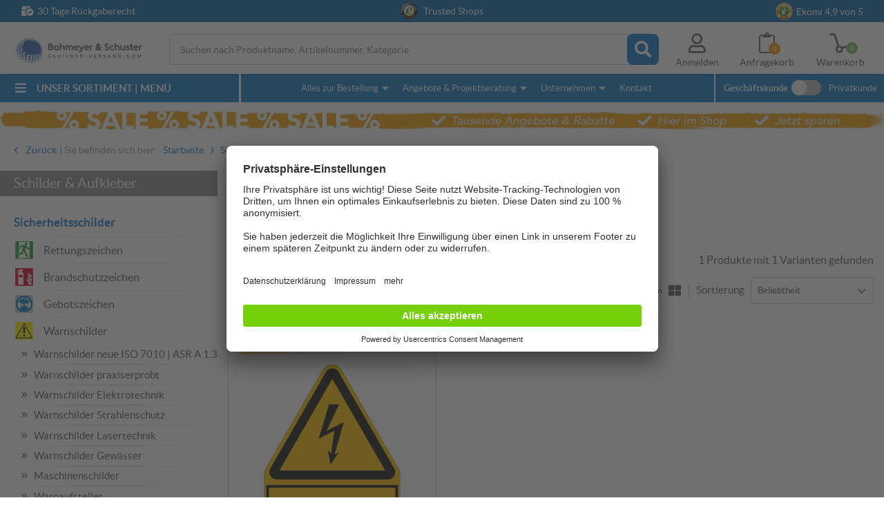

--- FILE ---
content_type: text/css
request_url: https://www.schilder-versand.com/schilder-versand/css/product_ld.css?id=c81b7ed749ef9e4d5d110395c2440c77
body_size: 13153
content:
.productBox{border:1px solid #ccc;border-radius:8px;margin:0 0 20px;padding:20px;position:relative}.productBox>figure{cursor:pointer;display:block;margin:0 auto 20px;min-height:200px;position:relative;width:200px}.productBox form{width:100%}.productBox .flags{margin:15px 0}.productBox a+.flags{margin:5px 0 15px}.productBox .deliveryTime{background-color:#f0f0f0;border-radius:5px;display:inline-block;margin:0 0 20px;padding:5px 10px}.productBox .deliveryTime+.deliveryTime{margin-left:10px}.productBox .deliveryTime i{margin-right:8px}.productBox .deliveryTime i:before{font-weight:400}.productBox .deliveryTime i.forwarding:before{font-weight:700}.productBox .forwardingWrap{display:block;font-size:14px;margin:0 0 20px}.productBox .forwardingWrap i:before{margin-right:5px}.productBox .tags{text-align:right}.productBox .shippingTime{margin:0 0 5px}.productBox .shippingTime:before{font-size:20px;padding-right:7px;vertical-align:-2px}.productBox .checkItem{display:none;position:absolute;right:20px;top:7px}.productCheckboxesVisible .productBox .checkItem{display:block}.productBox .priceNet{margin:3px 0 10px}.productBox .priceNet,.productBox .priceVpe{color:#8d8d8d;display:block;font-size:13px}.productBox .productBoxFooter{position:relative;text-align:right}.productBox .productBoxFooter .small{color:#8d8d8d;display:block;font-size:14px;margin:0 0 15px}.productBox .productBoxFooter .onlyOffer .button{display:inline-flex;margin-bottom:0;width:auto}.productBox .productBoxFooter .onlyOffer .button+.button{margin-left:10px;margin-top:0}.productBox .productBoxFooter .price{font-weight:700}.productBox .productBoxFooter .numberPicker,.productBox .productBoxFooter form{display:inline-block;margin:0;vertical-align:top}.productBox .productBoxFooter .variantButtonWrap{margin:0 0 10px}.productBox .productBoxFooter .variantButtonWrap .variantToBookmark,.productBox .productBoxFooter .variantButtonWrap+.buttons5050{margin:0}.productBox .productBoxFooter .buttons5050Tablet{margin:0 0 10px}.productBox .productBoxFooter form{font-size:0;position:relative}.productBox .productBoxFooter .numberPicker{display:block;margin:0 0 10px}.productBox .productBoxFooter .numberPicker .picker{float:right}.productBox .playVideo.jwVideo.videoTeaser{background:url(/gfx/play.png) 0 0/60px no-repeat;content:"";cursor:pointer;height:60px;left:50%;margin:0;position:absolute;top:50%;transform:translate(-50%,-50%);width:60px}.productBox .playVideo.jwVideo.videoTeaser:after{display:none}.productBox .price{font-size:25px;line-height:23px}.productBox .priceOnRequest .inner{box-sizing:border-box;display:inline-block;margin:0 0 10px;text-align:right;width:50%}.productBox .abortLabel{display:none}.productBox .remainder{display:block;margin:0 0 3px;text-align:right}.productBox .productBoxFooter .remainder{line-height:34px}.productBox .productBoxFooter .remainder .remainderInner{display:inline-block;line-height:normal;vertical-align:middle}.productBox .graduatedPricesNotice{background-color:#f0f0f0;border-radius:5px;display:table;font-size:14px;line-height:18px;margin:14px 0 17px;padding:5px 10px}.productBox .graduatedPricesNotice strong{color:#78bc5a}.productBox>.content{float:left;position:relative}.productBox>.content .price{font-size:25px;line-height:23px}.productBox ul{margin:0 0 8px}.productBox ul li{font-size:13px;line-height:22px}.productBox .productBoxInfos>a:link,.productBox .productBoxInfos>a:visited{color:#565654;display:block;font-size:20px;line-height:24px;margin-bottom:10px;text-decoration:none}.productBox .productBoxInfos>a:active,.productBox .productBoxInfos>a:hover{text-decoration:underline}.productBox .subtitle{display:block;font-size:17px;line-height:21px;margin:-5px 0 10px}.productBox .remainder{color:red}.categoryBox .box{border:1px solid #ccc;box-shadow:0 1px 3px 0 rgba(97,97,97,.2);margin-bottom:5px;position:relative}.categoryBox .box:hover{cursor:pointer}.categoryBox .box:hover img{opacity:.8;transform:scale(1.05)}.categoryBox .box .imageOverflow{overflow:hidden}.categoryBox .box .imageOverflow img{width:100%}.categoryBox .box img{height:auto;max-width:90px;transition:all .4s ease}.categoryBox .box .headline{color:#636362;display:block;font-size:17px;font-weight:700;left:107px;line-height:50px;padding-right:28px;position:absolute;top:0}.categoryBox .box .headline .headlineText{display:inline-block;line-height:normal;vertical-align:middle}.categoryBox .box>.fa-angle-right{color:#3263ac;font-size:20px;position:absolute;right:10px;top:17px}.filterSliderValues{margin:0 0 20px}.filterSliderValues .from{float:left}.filterSliderValues .til{float:right}.filterSliderValues .value{font-weight:700}.galleryProducts.loaded .galleryProduct{opacity:1}.galleryProducts{margin:-20px 0 15px}.galleryProducts .banner img:not(.ratioDummy){height:auto;margin:0}.helper,.noProducts{display:none}.noProducts{border:1px dashed #ccc;font-size:34px;line-height:40px;margin:0 0 40px;padding:25px 15px;text-align:center}.noProducts.show{display:block}@keyframes loadingTimeout{0%{opacity:0}99%{opacity:0}to{opacity:1}}.galleryProduct{border-bottom:1px solid #ccc;border-top:5px solid #f2f1ff;margin:0 -10px;opacity:1;padding:15px 15px 0;position:relative}.galleryProduct .footerPlaceholder,.galleryProduct.topSellerAndDiscount .footerPlaceholder{height:20px}.galleryProduct .checkItem{display:none;left:12px;position:absolute;top:7px}.productCheckboxesVisible .galleryProduct .checkItem{display:block}.galleryProduct .buttons .simpleCombinationsButton{margin:0}.galleryProduct .buttons form{display:none}.galleryProduct .iconDelivery{background:url(/gfx/iconDelivery.png) no-repeat 0 -2px;background-size:20px;padding:1px 0 0 25px}.galleryProduct img{display:none;height:auto;margin:0 auto 20px;width:240px}.galleryProduct img.ratioDummy{display:block;margin-bottom:10px}.galleryProduct img:not(.ratioDummy){cursor:pointer}.galleryProduct img:not(.ratioDummy).active{display:block}.galleryProduct .remainder{color:red}.galleryProduct figure{margin:0 auto 15px;max-width:240px;position:relative}.galleryProduct .playVideo{background:url(/gfx/play.png) 0 0/60px no-repeat;content:"";cursor:pointer;height:60px;left:50%;margin:0;position:absolute;top:50%;transform:translate(-50%,-50%);width:60px}.galleryProduct .playVideo:after{display:none}.galleryProduct .possibleVariants{color:#777}.galleryProduct .labels{margin:0 0 10px}.galleryProduct .buttons .button+.button{margin-top:0}.galleryProduct .numberPicker{display:inline-block;margin:0 10px;width:104px}.galleryProduct a:link,.galleryProduct a:visited{color:#565654;display:block;font-size:18px;line-height:20px;margin:0 0 10px;text-decoration:none;vertical-align:top}.no-touchevents .galleryProduct a:link:hover,.no-touchevents .galleryProduct a:visited:hover{text-decoration:underline}.galleryProduct .topseller+a:link,.galleryProduct .topseller+a:visited{margin:0 0 50px}.galleryProduct .prices{display:block;font-size:26px;line-height:26px;margin:0 0 15px;min-height:30px;text-align:right}.galleryProduct .prices .price{display:block;font-weight:700;margin:0 0 3px}.galleryProduct .prices .priceNet,.galleryProduct .prices .priceVpe,.galleryProduct .prices .small{color:#8d8d8d;display:block;font-size:12px;line-height:16px}.galleryProduct .shippingTime{margin-bottom:20px;margin-left:144px;text-align:left;text-indent:-25px}.galleryProduct .shippingTime:before{font-size:20px;vertical-align:-2px}.galleryProduct .tags{margin:0;position:absolute;right:10px;top:0}.galleryProduct .priceOnRequest{display:inline-block;margin:10px 0 0;text-align:right}.galleryProduct .galleryProductFooter{min-height:96px;padding:0 0 20px;position:relative;text-align:right}.galleryProduct .galleryProductFooter .fa-clipboard,.galleryProduct .galleryProductFooter .fa-dolly,.galleryProduct .galleryProductFooter .fa-dolly-empty{display:inline-block;vertical-align:top}.galleryProduct .galleryProductFooter .fa-clipboard:before,.galleryProduct .galleryProductFooter .fa-dolly-empty:before,.galleryProduct .galleryProductFooter .fa-dolly:before{cursor:pointer;font-size:23px}.galleryProduct .galleryProductFooter .fa-dolly,.galleryProduct .galleryProductFooter .fa-dolly-empty{padding:7px 13px}.galleryProduct .galleryProductFooter .fa-dolly-empty:before,.galleryProduct .galleryProductFooter .fa-dolly:before{display:none}.galleryProduct .galleryProductFooter .fa-truck{padding:0 0 0 120px}.galleryProduct .galleryProductFooter .fa-clipboard{border:1px solid #a6a6a6;cursor:pointer;left:0}.galleryProduct .galleryProductFooter .fa-clipboard:hover{border:1px solid #ffd556}.galleryProduct .galleryProductFooter .fa-clipboard:hover:before{color:#ffd556}.galleryProduct .galleryProductFooter .fa-clipboard.added{border:1px solid #ffd556}.galleryProduct .galleryProductFooter .fa-clipboard.added:before{color:#ffd556;content:""}.galleryProduct .galleryProductFooter .fa-clipboard.added:hover:before{content:""}.galleryProduct .galleryProductFooter .fa-clipboard.added.stillHovered:hover:before{content:""}.galleryProduct .galleryProductFooter .fa-clipboard:before{padding:3px 4px 6px}.galleryProduct .galleryProductFooter .fa-dolly-empty.open .fa-arrow-circle-down,.galleryProduct .galleryProductFooter .fa-dolly.open .fa-arrow-circle-down,.galleryProduct .galleryProductFooter .simpleCombinationsButton.open .fa-arrow-circle-down{transform:rotate(-180deg) translateX(11px)}.galleryProduct .galleryProductFooter .configureProduct:before{display:none}.loadingIndicator{background:hsla(0,0%,100%,0) url(/gfx/imageLoading/spin.gif) no-repeat 50%;display:none;min-height:100px}@media(min-width:768px)and (orientation:landscape){.galleryProduct.topSellerAndDiscount .footerPlaceholder{height:160px}.galleryProduct .galleryProductFooter{padding:0}}@media only screen and (min-width:768px){.galleryProducts{grid-gap:0 14px;display:grid;grid-auto-flow:dense;grid-template-columns:repeat(2,1fr);margin-top:0}.galleryProducts.loaded{background:none}.galleryProducts .banner,.galleryProducts .simpleCombinationWrapper{grid-column:span 2}.galleryProduct{border:1px solid #ccc;border-radius:8px;float:none;margin:0 0 14px;position:relative;transition:background .3s ease-in;width:100%!important}.galleryProduct.combinationsShown{background:#fff}.galleryProduct.combinationsShown:after{animation:fadeProductBackground .5s;-webkit-animation:fadeProductBackground .5s;background:#f3f6f8;border-left:1px solid #ccc;border-right:1px solid #ccc;bottom:-14px;content:"";height:16px;left:-1px;position:absolute;width:100%;z-index:1}.status-publish .galleryProduct.combinationsShown:after{width:calc(100% + 2px)}.galleryProduct .shippingTime{margin-left:23px;text-indent:-24px}.galleryProduct img:not(.ratioDummy){left:auto;margin:0 auto 20px;position:static;top:auto}.galleryProduct .numberPicker{bottom:0;position:absolute;right:45px}.galleryProduct .galleryProductHeader{margin:0 0 35px}.galleryProduct .footerPlaceholder{height:135px;width:100%}.galleryProduct .footerPlaceholder.small{height:75px}.galleryProduct .footerPlaceholder.small+.galleryProductFooter{bottom:0}.galleryProduct .footerPlaceholder.large{height:145px}.galleryProduct .footerPlaceholder.large+.galleryProductFooter .shippingTime{top:-165px}.galleryProduct .galleryProductFooter{bottom:15px;left:15px;margin:0;position:absolute;width:calc(100% - 30px)}.galleryProduct .galleryProductFooter .shippingTime{left:0;position:absolute;top:-145px}.galleryProduct .galleryProductFooter .fa-truck{padding:0}.galleryProduct .galleryProductFooter .fa-clipboard,.galleryProduct .galleryProductFooter .fa-dolly,.galleryProduct .galleryProductFooter .fa-dolly-empty{border-radius:2px}.galleryProduct .tags{left:auto;margin:0 0 10px;position:relative;top:auto}.galleryProducts .forceHiding{display:none!important}.galleryProducts .combinationWrapper .stepTooltip{top:-19px}}@keyframes fadeProductBackground{0%{background-color:#f9f9f9}to{background-color:#f1f1f1}}.productSlider{margin-bottom:55px;padding:0 40px;position:relative}.productSlider[data-visible="1"] .product{width:100%}.productSlider[data-visible="2"] .product{width:50%}.productSlider[data-visible="3"] .product{width:33.3333333333%}.productSlider[data-visible="4"] .product{width:25%}.productSlider .visibleContent{font-size:0;overflow:hidden;white-space:nowrap}.productSlider .product{display:inline-block;font-size:14px;margin-left:0;padding:0 25px;position:relative;text-align:center;transition:margin .1s;vertical-align:top;white-space:normal;width:100%}.productSlider .product.hideDivider:before{left:-1px}.productSlider .product:first-child:before{display:none}.productSlider .product:before{background:#f1f1f1;content:"";display:block;height:100%;left:0;padding:20px 0;position:absolute;top:0;width:1px}.productSlider .fa-angle-left,.productSlider .fa-angle-right{color:#3263ac;cursor:pointer;display:none;height:26px;margin-top:-19px;position:absolute;top:50%;z-index:2}.productSlider .fa-angle-left:before,.productSlider .fa-angle-right:before{font-size:54px}.productSlider .fa-angle-left{left:0}.productSlider .fa-angle-right{right:0}.productSlider .imageWrapper{margin:40px 0 20px}.productSlider .imageWrapper a:link,.productSlider .imageWrapper a:visited{margin:0}.productSlider img{height:118px;width:118px}.productSlider a:link,.productSlider a:visited{color:#3263ac;display:block;font-size:16px;line-height:22px;margin:0 0 25px}.productSlider .strike{display:block;line-height:13px;margin-bottom:10px}.productSlider .priceInfo{margin:5px 0 0;text-align:center}.productSlider .priceWrapper{text-align:center;width:100%}.productSlider .price{font-size:18px;text-decoration:line-through}.productSlider .price.reduced{color:red;margin-left:5px;text-decoration:none}.productSlider .price.large{font-size:22px;padding-top:7px;text-decoration:none}.productList.highlightTkg .products .product.tkgProduct{border:1px dashed #ffb55d;margin-top:-1px}.productList .alignRight{text-align:right}.productList .columnTitle{color:#8a8a8a;font-weight:700}.productList .listHead{background:#f8f8f8;padding:10px}.productList .listHead .columnTitle{display:none}.productList .listHead .columnTitle:first-child{display:block}.bookmark .productList .listHead,.claim .productList .listHead{border:1px dashed #e5e5e5}.productList .column{position:relative}.productList .tags{margin:15px 0 0}.productList .labels{display:block}.productList .individualized{border:1px dashed #ccc;margin-top:15px;padding:10px;position:relative}.productList .individualized.isUnfinished{border:1px dashed red;display:inline-block;font-weight:700}.productList .individualized.isUnfinished .edit{color:#0d76c9;cursor:pointer;float:none;text-decoration:underline}.productList .individualized.isUnfinished .edit:hover{text-decoration:none}.productList .individualized.isUnfinished .individualEdit{font-weight:400}.productList .individualized .fa-edit{color:#0d76c9;cursor:pointer;position:absolute;right:12px;top:12px}.productList .removeWrapper{color:#8a8a8a;cursor:pointer;font-size:17px;left:121px;position:absolute;top:9px}.productList .productDescription{margin-top:10px}.productList .productDescription ul li:before{padding-right:3px}.productList .products .product,.productList .products .removedElement{border-bottom:1px dashed #e5e5e5;border-left:1px dashed #e5e5e5;border-right:1px dashed #e5e5e5}.productList .products .product{min-height:104px;padding:15px 10px;position:relative}.productList .products .product .columns{grid-gap:20px 30px;display:grid;grid-template-columns:repeat(3,minmax(0,1fr))}.productList .products .product:last-child{border-bottom:none}.bookmark .productList .products .product:last-child,.verkehrsschilder .productList .products .product:last-child{border-bottom:1px dashed #e5e5e5}.productList .products .product .forwarding.fa-truck{display:block;margin:0 0 10px}.productList .products .product .forwarding.fa-truck:before{display:inline-block;font-size:16px;margin-top:5px;padding-right:7px;vertical-align:0}.productList .products .product .column:first-child{grid-column:1/-1;height:auto}.bookmark .productList .products .product .column:first-child .selectWrapper,.claim .productList .products .product .column:first-child .selectWrapper{left:0;position:absolute;top:0}.bookmark .productList .products .product .column:first-child .productImage,.claim .productList .products .product .column:first-child .productImage{left:40px}.bookmark .productList .products .product .column:first-child .productInfo,.claim .productList .products .product .column:first-child .productInfo{padding:0 0 0 140px}.productList .products .product .productImage{left:0;position:absolute;top:0;width:80px}.productList .products .product .productNumber,.productList .products .product .shippingTime{margin-left:24px;margin-top:10px;text-indent:-24px}.productList .products .product .shippingTime:before{font-size:20px;padding-left:1px;padding-right:8px;vertical-align:-2px}.productList .products .product .shippingTime+.forwarding{display:block}.productList .products .product .productNumber{color:#a1a1a1}.productList .products .product .productInfo{padding:0 0 0 100px}.productList .products .product .productInfo a:link,.productList .products .product .productInfo a:visited{font-weight:700;line-height:23px}.basket .fileWrap,.basket .textWrap,.bookmark .fileWrap,.bookmark .textWrap{display:none}.basket .fileWrap.visible,.basket .textWrap.visible,.bookmark .fileWrap.visible,.bookmark .textWrap.visible{display:block}.basket .fileWrap,.basket .textWrap,.bookmark .fileWrap,.bookmark .textWrap{padding-right:42px}.basket .fileWrap .edit,.basket .textWrap .edit,.bookmark .fileWrap .edit,.bookmark .textWrap .edit{color:#0d76c9;cursor:pointer;display:none;float:right;text-decoration:underline}.basket .fileWrap .edit:hover,.basket .textWrap .edit:hover,.bookmark .fileWrap .edit:hover,.bookmark .textWrap .edit:hover{text-decoration:none}.basket .unfinishedWrap,.bookmark .unfinishedWrap{padding:0 27px 0 0}.basket .unfinishedHint,.bookmark .unfinishedHint{border:1px dashed #ccc;display:inline-block;float:right;font-weight:700;margin:10px 0 30px;padding:10px;position:relative}.bookmark .unfinishedHint{margin:0 0 30px}.bookmark form+.unfinishedHintWrap .unfinishedHint{margin:30px 0 20px}.basketContent .editButtons,.bookmarkContent .editButtons{margin-top:20px}.basketContent .editButtons .button,.bookmarkContent .editButtons .button{max-width:none;width:100%}.basketContent .deleteFile .fa-trash-alt,.bookmarkContent .deleteFile .fa-trash-alt{font-size:15px;padding-right:7px}.basketContent .locked .deleteFile,.basketContent .locked .fileUploadWrapper,.basketContent .locked textarea,.basketContent .locked+.editButtons .button.abort,.basketContent .locked+.editButtons .button.submit,.bookmarkContent .locked .deleteFile,.bookmarkContent .locked .fileUploadWrapper,.bookmarkContent .locked textarea,.bookmarkContent .locked+.editButtons .button.abort,.bookmarkContent .locked+.editButtons .button.submit{opacity:.5;pointer-events:none}.basketContent .individualEdit,.bookmarkContent .individualEdit{padding:10px}@media only screen and (min-width:768px){.basket .unfinishedHint,.bookmark .unfinishedHint{margin:10px 0 0}.schilder-versand .basket .unfinishedHint,.schilder-versand .bookmark .unfinishedHint{margin:-13px 0 30px}.basket .basketContentFooter .unfinishedHint,.bookmark .basketContentFooter .unfinishedHint{margin:60px 0 -20px}.productList .numberPicker{margin-left:100px}.bookmark .productList .numberPicker{margin-left:140px}.productList .productDescription{padding-right:240px}.productList .product[data-discount-percent-value="0 "] .productDescription,.productList .product[data-discount-percent-value="0"] .productDescription{padding-right:0}.productList .removeWrapper{left:216px}.bookmark .productList .removeWrapper{left:256px}}@media only screen and (min-width:1036px){.basket .basketContentFooter .unfinishedHint,.bookmark .basketContentFooter .unfinishedHint{margin:0 0 -20px}.bookmark .productList .numberPicker,.productList .numberPicker{margin-left:0}.productList .productDescription{padding-right:0}.bookmark .productList .removeWrapper,.productList .removeWrapper{left:121px}.productList .listHead{grid-gap:30px;display:grid;grid-template-columns:3fr 1fr 1fr 1fr;padding:10px}.productList .listHead .columnTitle{display:block}.productList .products .product{min-height:176px;overflow:hidden}.productList .products .product .columns{grid-gap:30px;grid-template-columns:3fr 1fr 1fr 1fr}.productList .products .product .column{height:auto}.productList .products .product .column:first-child{grid-column:1}}@media only screen and (min-width:1340px){.bookmark form+.unfinishedHintWrap .unfinishedHint{margin:30px 0 -50px}}.contentContainer .filters{margin:-30px 0 30px}.contentContainer .filters:empty{display:none}.contentContainer .filters .singleFilter{background:#4585e3;border-radius:3px;color:#fff;cursor:pointer;display:inline-block;margin-bottom:10px;margin-right:10px;padding:5px 10px}.contentContainer .filters .singleFilter .fa-times{color:#fff;cursor:pointer;margin-left:12px}.contentContainer .filters .singleFilter .fa-times:before{line-height:19px;vertical-align:-1px;width:8px}body:not(.allProductsLoaded) .productFilter input[type=checkbox]{pointer-events:none}body:not(.allProductsLoaded) .productFilter input[type=checkbox]+.checkIcon,body:not(.allProductsLoaded) .productFilter input[type=checkbox]+.checkIcon+label{opacity:.6;pointer-events:none}.toggler .productFilter h3,.toggler .pseudoProductFilter h3{border-top:1px solid #ccc;cursor:pointer;font-size:18px;margin:0 0 -1px;padding-left:5px;padding-top:12px;position:relative}.toggler .productFilter h3:last-of-type,.toggler .pseudoProductFilter h3:last-of-type{border-bottom:1px solid #ccc;padding-bottom:10px}.toggler .productFilter h3:after,.toggler .pseudoProductFilter h3:after{-moz-osx-font-smoothing:grayscale;-webkit-font-smoothing:antialiased;content:"";display:inline-block;font-family:Font Awesome\ 5 Pro;font-style:normal;font-variant:normal;font-weight:400;line-height:1;position:absolute;right:0;text-rendering:auto;top:11px}.toggler .productFilter h3.optionsHidden:after,.toggler .pseudoProductFilter h3.optionsHidden:after{content:""}.toggler .productFilter h3.optionsHidden+.options,.toggler .pseudoProductFilter h3.optionsHidden+.options{height:0;margin:0;opacity:0}.productFilter.isFiltering,.pseudoProductFilter.isFiltering{pointer-events:none}.productFilter .filterHeader,.pseudoProductFilter .filterHeader{position:relative}.productFilter .filterHeader .fa-angle-right,.pseudoProductFilter .filterHeader .fa-angle-right{cursor:pointer;display:inline-block;font-size:35px;margin-right:10px;padding:18px 32px}.productFilter .filterHeader .pipe,.pseudoProductFilter .filterHeader .pipe{background:#e6e6e6;height:60px;left:80px;position:absolute;top:5px;width:1px}.productFilter .filterHeader .headText,.pseudoProductFilter .filterHeader .headText{display:inline-block;font-size:18px;padding:29px 28px 25px 10px;vertical-align:top}.productFilter .filterFooter,.pseudoProductFilter .filterFooter{background-color:#f4f4f4;bottom:0;left:0;padding:20px;position:fixed;width:100%;z-index:1}.productFilter .filterFooter .resetButton,.pseudoProductFilter .filterFooter .resetButton{cursor:pointer;display:inline-block;float:left;padding:11px 15px 10px}.productFilter .filterFooter .showButton,.pseudoProductFilter .filterFooter .showButton{background:#181817;color:#fff;cursor:pointer;display:inline-block;float:right;padding:11px 27px 10px}.productFilter .filterFooter .showButton:hover,.pseudoProductFilter .filterFooter .showButton:hover{background:#323231}.productFilter .filterContent,.pseudoProductFilter .filterContent{padding:30px 20px 110px}.productFilter .filterSlider,.pseudoProductFilter .filterSlider{margin:0 auto 20px;width:85%}.productFilter .noUi-connect,.pseudoProductFilter .noUi-connect{background:#3671ca}.productFilter .noUi-handle,.pseudoProductFilter .noUi-handle{outline:none}.productFilter .clearSingleFilter,.pseudoProductFilter .clearSingleFilter{background:#fff;border:1px solid #3671ca;color:#3671ca;cursor:pointer;display:none;margin-top:10px;text-decoration:none}.productFilter .clearSingleFilter.isVisible,.pseudoProductFilter .clearSingleFilter.isVisible{display:inline-block}.productFilter .clearSingleFilter:hover,.pseudoProductFilter .clearSingleFilter:hover{text-decoration:none}.productFilter .hasPriceFilter .clearSingleFilter,.pseudoProductFilter .hasPriceFilter .clearSingleFilter{margin-top:24px}.productFilter .options,.pseudoProductFilter .options{margin-top:15px;z-index:1}.productFilter .checkItem,.pseudoProductFilter .checkItem{max-width:none;position:relative}.productFilter input[type=checkbox].deactivated,.pseudoProductFilter input[type=checkbox].deactivated{pointer-events:none}.productFilter input[type=checkbox].deactivated+.checkIcon,.productFilter input[type=checkbox].deactivated+.checkIcon+label,.pseudoProductFilter input[type=checkbox].deactivated+.checkIcon,.pseudoProductFilter input[type=checkbox].deactivated+.checkIcon+label{opacity:.6;pointer-events:none}.productFilter input[type=checkbox]+.checkIcon,.pseudoProductFilter input[type=checkbox]+.checkIcon{position:absolute;top:0}.productFilter input[type=checkbox]+.checkIcon+label,.pseudoProductFilter input[type=checkbox]+.checkIcon+label{cursor:pointer;display:block;font-size:13px;line-height:17px;margin-bottom:9px;margin-top:2px;padding:0}.productFilter input[type=checkbox]+.checkIcon+label .fa-circle-info,.pseudoProductFilter input[type=checkbox]+.checkIcon+label .fa-circle-info{border:none;color:#0d76c9;display:inline;font-size:20px;font-style:normal;padding-left:5px;padding-right:5px;position:relative;vertical-align:-3px;z-index:1}.productFilter input[type=checkbox]+.checkIcon+label .fa-circle-info:before,.pseudoProductFilter input[type=checkbox]+.checkIcon+label .fa-circle-info:before{font-weight:400}.mainContent .productBox figure{text-align:center}.mainContent .productBox .combinationWrapper img{display:block}.mainContent .productBox img{display:none}.mainContent .productBox img.active{display:block}.galleryProduct .indicators,.productBox .indicators{cursor:default;font-size:0;margin:0 0 25px;min-height:17px;text-align:center}.galleryProduct .indicators+.tags,.productBox .indicators+.tags{margin-top:20px}.galleryProduct .indicators span,.productBox .indicators span{background:#fff;border:1px solid #0d76c9;border-radius:50%;display:inline-block;height:15px;margin-left:7px;vertical-align:middle;width:15px}.galleryProduct .indicators span.active,.productBox .indicators span.active{background:#0d76c9}.galleryProduct .indicators span:first-child,.productBox .indicators span:first-child{margin-left:0}@media only screen and (min-width:580px){.productOverview .galleryProduct figure{left:10px;margin:0 0 20px;position:absolute;text-align:center;top:20px;width:200px}.productOverview .galleryProduct figure img:not(.ratioDummy){left:0;position:absolute;top:0}}.no-touchevents .categoryOverview a img:hover{cursor:pointer;opacity:.9}.categoryOverview .catRow{margin:0 0 15px;position:relative}.categoryOverview .catRow:last-child{margin:0}.categoryOverview .catRow .catRowBottom.textOnly,.categoryOverview .catRow .catRowLeft.textOnly,.categoryOverview .catRow .catRowMiddle.textOnly,.categoryOverview .catRow .catRowRight.textOnly{cursor:auto;padding:15px 0}.categoryOverview .catRow .catRowBottom.textOnly.hasColor,.categoryOverview .catRow .catRowLeft.textOnly.hasColor,.categoryOverview .catRow .catRowMiddle.textOnly.hasColor,.categoryOverview .catRow .catRowRight.textOnly.hasColor{padding:15px}.categoryOverview .catRow .catRowBottom.textOnly .button.lpStyle,.categoryOverview .catRow .catRowLeft.textOnly .button.lpStyle,.categoryOverview .catRow .catRowMiddle.textOnly .button.lpStyle,.categoryOverview .catRow .catRowRight.textOnly .button.lpStyle{margin:15px 0 0}.categoryOverview .catRow .catRowBottom p+.button.lpStyle,.categoryOverview .catRow .catRowBottom p+.centeredButton,.categoryOverview .catRow .catRowBottom.textOnly p+.button.lpStyle,.categoryOverview .catRow .catRowBottom.textOnly p+.centeredButton,.categoryOverview .catRow .catRowLeft p+.button.lpStyle,.categoryOverview .catRow .catRowLeft p+.centeredButton,.categoryOverview .catRow .catRowLeft.textOnly p+.button.lpStyle,.categoryOverview .catRow .catRowLeft.textOnly p+.centeredButton,.categoryOverview .catRow .catRowMiddle p+.button.lpStyle,.categoryOverview .catRow .catRowMiddle p+.centeredButton,.categoryOverview .catRow .catRowMiddle.textOnly p+.button.lpStyle,.categoryOverview .catRow .catRowMiddle.textOnly p+.centeredButton,.categoryOverview .catRow .catRowRight p+.button.lpStyle,.categoryOverview .catRow .catRowRight p+.centeredButton,.categoryOverview .catRow .catRowRight.textOnly p+.button.lpStyle,.categoryOverview .catRow .catRowRight.textOnly p+.centeredButton{margin-top:15px}.categoryOverview .catRow.w100{padding:0;position:relative;text-align:center}.categoryOverview .catRow.w100.textOnly.hasColor{padding:25px}.categoryOverview .catRow.w100 h3{font-size:24px;margin:0 0 20px}.categoryOverview .catRow.w100 h4{margin:0}.categoryOverview .catRow.w100 h4+p{margin-top:15px}.categoryOverview .catRow.w100 .button.lpStyle{margin:0 auto}.categoryOverview .jwVideo{margin:0}.categoryOverview .jwVideo:after{display:none}.categoryOverview .button.lpStyle{margin:0}.categoryOverview h3+.galleryProducts{margin-top:15px}.categoryOverview .galleryProducts figure img{width:auto}.categoryOverview .galleryProducts figure .indicators{margin-top:20px}.categoryOverview .galleryProducts .galleryProductHeader{margin:10px 0 25px}.categoryOverview figure{margin:0;position:relative}.categoryOverview figure img{cursor:auto;width:100%}.categoryOverview figure figcaption{background:#575757;background:rgba(87,87,87,.65);padding:15px 10px}.categoryOverview figure figcaption h3{margin:0}.categoryOverview .subheadline{font-size:16px}.categoryOverview .subheadline+.button.lpStyle,.categoryOverview .subheadline+.centeredButton,.categoryOverview .subheadline+p{margin:15px 0 0}.categoryOverview .imageDummy16-9{height:0;padding-bottom:56.37%}.categoryOverview .imageDummy1-1{height:0;padding-bottom:90.17%}.categoryOverview .catOffer{align-items:center;border:1px solid #707070;display:flex;height:100%;padding:15px 10px;text-align:center}.categoryOverview .catOffer p{font-size:16px;font-weight:700;text-transform:uppercase}.categoryOverview .catOffer .button.lpStyle{display:inline-table;margin:0 0 15px}.categoryOverview .catOffer .subheadline{font-weight:700;margin:0 0 20px}.categoryOverview .catOffer .catOfferContent{width:100%}@media only screen and (max-width:767px){.categoryOverview .textOnly.hasColor{margin-bottom:15px}.categoryOverview .catRow>div{margin:0 0 15px}.categoryOverview .catRow>div.textOnly,.categoryOverview .catRow>div:last-child{margin:0}}.categoryBanner{margin:10px 0;width:100%}.tooltip,.variantTooltip{background:#fff;border:1px solid #c6c6c6;border-radius:5px;box-shadow:1px 1px 5px 0 #c6c6c6;display:none;font-size:13px;left:5%;line-height:16px;padding:15px;position:fixed;top:50%;width:90%;z-index:100000}.tooltip h5,.variantTooltip h5{margin:0 0 3px}.tooltip ul:last-child,.variantTooltip ul:last-child{margin:0}.tooltip .fa-times-circle,.variantTooltip .fa-times-circle{margin:-5px -5px 0 0;position:absolute;right:0;top:-5px}.tooltip .fa-times-circle:after,.tooltip .fa-times-circle:before,.variantTooltip .fa-times-circle:after,.variantTooltip .fa-times-circle:before{color:#3264aa;cursor:pointer;font-size:23px;margin:0 -7px}.tooltip .fa-times-circle:after,.variantTooltip .fa-times-circle:after{position:absolute;right:5px;top:6.4px}.tooltip .fa-times-circle .whiteBg,.variantTooltip .fa-times-circle .whiteBg{background:#fff;border-radius:50%;height:16px;left:-3px;position:absolute;top:3px;width:15px;z-index:-1}.hasTooltip{border-bottom:1px dotted #3263ac;color:#3263ac;cursor:pointer;margin-right:2px;white-space:nowrap}.tooltipOverlay{background:rgba(0,0,0,.6);display:none;height:100%;left:0;position:fixed;top:0;width:100%;z-index:11110}.table{color:#212529;margin-bottom:1rem;overflow:auto;width:100%!important}.table ul:last-child{margin:0}.table td,.table th{border-top:1px solid #dee2e6;padding:20px 10px;vertical-align:middle}.table thead th{border-bottom:2px solid #dee2e6;vertical-align:bottom}.table tbody+tbody{border-top:2px solid #dee2e6}.table-sm td,.table-sm th{padding:.3rem}.table-bordered,.table-bordered td,.table-bordered th{border:1px solid #dee2e6}.table-bordered thead td,.table-bordered thead th{border-bottom-width:2px}.table-borderless tbody+tbody,.table-borderless td,.table-borderless th,.table-borderless thead th{border:0}.table-striped tbody tr:nth-of-type(odd){background-color:rgba(0,0,0,.05)}.table-hover tbody tr:hover{background-color:rgba(0,0,0,.075);color:#212529}.table-primary,.table-primary>td,.table-primary>th{background-color:#b8daff}.table-primary tbody+tbody,.table-primary td,.table-primary th,.table-primary thead th{border-color:#7abaff}.table-hover .table-primary:hover,.table-hover .table-primary:hover>td,.table-hover .table-primary:hover>th{background-color:#9fcdff}.table-secondary,.table-secondary>td,.table-secondary>th{background-color:#d6d8db}.table-secondary tbody+tbody,.table-secondary td,.table-secondary th,.table-secondary thead th{border-color:#b3b7bb}.table-hover .table-secondary:hover,.table-hover .table-secondary:hover>td,.table-hover .table-secondary:hover>th{background-color:#c8cbcf}.table-success,.table-success>td,.table-success>th{background-color:#c3e6cb}.table-success tbody+tbody,.table-success td,.table-success th,.table-success thead th{border-color:#8fd19e}.table-hover .table-success:hover,.table-hover .table-success:hover>td,.table-hover .table-success:hover>th{background-color:#b1dfbb}.table-info,.table-info>td,.table-info>th{background-color:#bee5eb}.table-info tbody+tbody,.table-info td,.table-info th,.table-info thead th{border-color:#86cfda}.table-hover .table-info:hover,.table-hover .table-info:hover>td,.table-hover .table-info:hover>th{background-color:#abdde5}.table-warning,.table-warning>td,.table-warning>th{background-color:#ffeeba}.table-warning tbody+tbody,.table-warning td,.table-warning th,.table-warning thead th{border-color:#ffdf7e}.table-hover .table-warning:hover,.table-hover .table-warning:hover>td,.table-hover .table-warning:hover>th{background-color:#ffe8a1}.table-danger,.table-danger>td,.table-danger>th{background-color:#f5c6cb}.table-danger tbody+tbody,.table-danger td,.table-danger th,.table-danger thead th{border-color:#ed969e}.table-hover .table-danger:hover,.table-hover .table-danger:hover>td,.table-hover .table-danger:hover>th{background-color:#f1b0b7}.table-light,.table-light>td,.table-light>th{background-color:#fdfdfe}.table-light tbody+tbody,.table-light td,.table-light th,.table-light thead th{border-color:#fbfcfc}.table-hover .table-light:hover,.table-hover .table-light:hover>td,.table-hover .table-light:hover>th{background-color:#ececf6}.table-dark,.table-dark>td,.table-dark>th{background-color:#c6c8ca}.table-dark tbody+tbody,.table-dark td,.table-dark th,.table-dark thead th{border-color:#95999c}.table-hover .table-dark:hover,.table-hover .table-dark:hover>td,.table-hover .table-dark:hover>th{background-color:#b9bbbe}.table-active,.table-active>td,.table-active>th,.table-hover .table-active:hover,.table-hover .table-active:hover>td,.table-hover .table-active:hover>th{background-color:rgba(0,0,0,.075)}.table .thead-dark th{background-color:#343a40;border-color:#454d55;color:#fff}.table .thead-light th{background-color:#e9ecef;border-color:#dee2e6;color:#495057}.table-dark{background-color:#343a40;color:#fff}.table-dark td,.table-dark th,.table-dark thead th{border-color:#454d55}.table-dark.table-bordered{border:0}.table-dark.table-striped tbody tr:nth-of-type(odd){background-color:hsla(0,0%,100%,.05)}.table-dark.table-hover tbody tr:hover{background-color:hsla(0,0%,100%,.075);color:#fff}@media(max-width:575.98px){.table{-webkit-overflow-scrolling:touch;display:block;overflow-x:auto;width:100%}.table>.table-bordered{border:0}}@media(max-width:767.98px){.table-responsive-md{-webkit-overflow-scrolling:touch;display:block;overflow-x:auto;width:100%}.table-responsive-md>.table-bordered{border:0}}@media(max-width:991.98px){.table-responsive-lg{-webkit-overflow-scrolling:touch;display:block;overflow-x:auto;width:100%}.table-responsive-lg>.table-bordered{border:0}}@media(max-width:1199.98px){.table-responsive-xl{-webkit-overflow-scrolling:touch;display:block;overflow-x:auto;width:100%}.table-responsive-xl>.table-bordered{border:0}}.table-responsive{-webkit-overflow-scrolling:touch;display:block;overflow-x:auto;width:100%}.table-responsive>.table-bordered{border:0}h1+.labels{margin-top:20px}.labels{font-size:0;margin:0 0 -3px;min-height:31px}.labels .label{background-color:#ebeeff;border-radius:10px;color:#4645bb;display:inline-block;margin:0 3px 3px 0;padding:5px 10px;position:relative;vertical-align:top}.labels .label.noPadding{padding:0}.labels .label i{padding-right:5px;vertical-align:.5px}.labels .label img{display:inline-block;vertical-align:top}.labels .label:before{left:0;position:absolute;top:0}.labels{display:inline-block;vertical-align:top}.labels .label{border-radius:5px;font-family:sans-serif;font-size:13px;line-height:21px;padding:3px 8px}@keyframes fadeSvgOut{0%{opacity:1}80%{opacity:1}to{opacity:0}}@keyframes flash{0%,50%,to{opacity:1}25%,75%{opacity:.5}}@keyframes shake{0%{transform:translate(1px,1px) rotate(0deg)}10%{transform:translate(-1px,-2px) rotate(-1deg)}30%{transform:translate(3px,2px) rotate(0deg)}50%{transform:translate(-1px,2px) rotate(-1deg)}70%{transform:translate(3px,1px) rotate(-1deg)}90%{transform:translate(1px,2px) rotate(0deg)}to{transform:translate(1px,-2px) rotate(-1deg)}}.detailCombinationWrapper>.simpleCombination{background:#f3f6f8;margin:0 0 40px}.verkehrsschilder.productDetailFull .simpleCombination{padding:20px}.simpleCombination.oneVariant .dummyBasketButton,.simpleCombination.oneVariant .dummyBookmarkButton{display:none}.simpleCombination .highlight{animation:flash 1s;-webkit-animation:flash 1s}.simpleCombination .discountsTable{white-space:nowrap}.simpleCombination .inputHint{color:red;margin:0 0 30px;text-align:center}.simpleCombination .option{margin:0 0 20px;position:relative}.simpleCombination .option+.option{border-top:1px solid #ccc;padding-top:13px}.simpleCombination .option:last-child{margin:0}.simpleCombination .option .productPrice{bottom:10px;color:#0c77c9;font-style:italic;position:absolute;right:10px}.simpleCombination .option .productPriceOld{bottom:30px;color:#a9a9a9;font-style:italic;position:absolute;right:10px;text-decoration:line-through}.simpleCombination .progress{border-top:1px solid #ccc;font-size:18px;font-weight:700;line-height:25px;margin:0 0 20px;padding-top:20px;text-align:center}.simpleCombination .progress .note{font-size:14px;font-weight:400}.simpleCombination .progress .note.checked{color:#8b8b8b}.simpleCombination .progress .questionmark{margin:0 3px 0 5px}.simpleCombination .stepLink{cursor:pointer;font-weight:400;white-space:nowrap}.simpleCombination .stepLink.checked{color:#8b8b8b}.simpleCombination .checked .checkmark,.simpleCombination .stepLink.checked+.svgIcons .checkmark{display:inline-block}.simpleCombination .checked .questionmark,.simpleCombination .stepLink.checked+.svgIcons .questionmark{animation:fadeSvgOut 1s;-webkit-animation:fadeSvgOut 1s;opacity:0}.simpleCombination .svgIcons{position:relative}.simpleCombination .svgIcons .questionmark.highlight{animation:flash 1s;-webkit-animation:flash 1s}.simpleCombination .svgIcons .questionmark circle{fill:#edbb09}.simpleCombination .checkmark,.simpleCombination .questionmark{-webkit-tap-highlight-color:rgba(0,0,0,0);cursor:pointer;margin:0 0 0 5px;transition:all .1s;vertical-align:-3px}.simpleCombination .checkmark:hover,.simpleCombination .questionmark:hover{transform:scale(1.1)}.simpleCombination .checkmark{display:inline-block;display:none;left:0;position:absolute;top:1px;z-index:1}.simpleCombination .combinationHeadline{font-size:20px;font-weight:700;line-height:25px;margin:0 0 30px}.simpleCombination .combinationHeadline .resetCombination{display:none;font-size:14px}.simpleCombination .combinationHeadline .resetCombinationClickArea{color:#0d76c9;cursor:pointer;text-decoration:underline}.simpleCombination .combinationHeadline .resetCombinationClickArea:hover{text-decoration:none}.simpleCombination .savedMoney{margin:-10px 0 12px}.simpleCombination .inputOptions{position:relative}.simpleCombination .inputOptions .inputOption textarea{-webkit-appearance:none;border-radius:5px;display:block;margin:10px 0 0;max-width:290px;min-height:110px;padding:5%;resize:none;width:100%}.simpleCombination .inputOptions .inputOption input.upload{border-radius:5px}.simpleCombination .inputOptions .button{bottom:0;cursor:pointer;height:21px;line-height:21px;padding:10px 11px 9px 16px;position:absolute;right:0;z-index:1}.simpleCombination .selectables{grid-gap:20px;display:grid;grid-template-columns:repeat(4,minmax(0,1fr))}.simpleCombination table tr:first-child td:first-child{width:35%}.simpleCombination span.button.uploadSubmit{display:none;float:right;max-width:300px}.simpleCombination span.button.uploadSubmit .isLocked{display:none}.simpleCombination .selectable{background:#fff;border:1px solid #ccc;border-bottom:3px solid #78bc5a;cursor:pointer;padding:10px 10px 50px;position:relative;transition:all .3s}.simpleCombination .selectable.hasOldPrice{padding:10px 10px 50px}.simpleCombination .selectable:not(.deactivated):not(.selected):hover{background:#c6ffb0}.simpleCombination .selectable.hoverDeactivated{border-bottom:3px solid red}.simpleCombination .selectable.deactivated{border-bottom:3px solid red;cursor:default;opacity:.5}.simpleCombination .selectable.noPrice{padding:10px}.simpleCombination .selectable.selected{background:#78bc5a;border-radius:10px;color:#fff}.simpleCombination .selectable.selected.shake{animation:shake .2s}.simpleCombination .selectable.selected .fa-info-circle:after{background:#0d76c9}.simpleCombination .selectable.selected .productPrice,.simpleCombination .selectable.selected .productPriceOld{color:#fff}.simpleCombination .selectable p:last-child{margin:0}.simpleCombination .selectable img{display:block;margin:0 auto 10px}.simpleCombination .selectable img+.productTitle{margin:0}.simpleCombination .selectable .productTitle{font-weight:700;hyphens:auto;-moz-hyphens:auto;-webkit-hyphens:auto}.simpleCombination .selectable .productTitle+p{margin:5px 0 0}.simpleCombination .selectable.selected .fa-circle-xmark{display:block}.simpleCombination .selectable .fa-circle-xmark{display:none;position:absolute;right:-13px;top:-13px;transition:all .1s}.simpleCombination .selectable .fa-circle-xmark:hover{transform:scale(1.05)}.simpleCombination .selectable .fa-circle-xmark:before{color:#565654;content:"";cursor:pointer;font-size:25px;position:relative;z-index:2}.simpleCombination .selectable .fa-circle-xmark:after{background:#fff;border-radius:50%;content:"";height:20px;left:1px;position:absolute;top:1px;width:20px;z-index:1}.simpleCombination .selectable .fa-info-circle{-webkit-tap-highlight-color:rgba(0,0,0,0);bottom:5px;font-size:27px;left:10px;position:absolute;transition:all .1s;width:20px}.simpleCombination .selectable .fa-info-circle:hover{transform:scale(1.1)}.simpleCombination .selectable .fa-info-circle:before{position:relative;z-index:2}.simpleCombination .selectable .fa-info-circle:after{background:#fff;border-radius:10px;content:"";height:18px;left:5px;position:absolute;top:5px;width:16px;z-index:1}.simpleCombination .selectable .fa-info-circle .overlayContent{display:none}.simpleCombination .summary .left{background:#fff;border:1px solid #c3c3c3;margin-bottom:10px;padding:15px}.simpleCombination .summary .basketOptions{position:relative}.simpleCombination .summary .basketOptions label{display:block;font-weight:700;margin-bottom:5px}.simpleCombination .summary .fa-copy{cursor:pointer;position:absolute;right:15px;top:15px}.simpleCombination .summary .fa-copy:hover:before{font-weight:600}.simpleCombination .summary .forwarding.fa-truck{display:block;margin:-2px 0 12px;text-align:right}.simpleCombination .summary .forwarding.fa-truck:before{display:inline-block;font-size:18px;margin:0 0 5px;padding-right:5px;vertical-align:-1px}.simpleCombination .summary .price{bottom:0;font-size:13px;line-height:20px;position:absolute;right:0;text-align:right}.simpleCombination .summary .price .finalPrice{font-size:19px;font-weight:700}.simpleCombination .summary .articleNumber{background:#939393;color:#fff;font-size:19px;font-weight:700;line-height:23px;margin:-15px -15px 10px;padding:15px 40px 15px 15px;position:relative}.simpleCombination .summary .articleNumber .id{font-weight:400}.productDetail .simpleCombination .summary .articleNumber+ul,.simpleCombination .summary .articleNumber+ul{margin:0}.simpleCombination .hint{background:#fff;border:1px dashed #da124c;line-height:20px;padding:10px;text-align:center}.simpleCombination .inputRow.locked .deleteFile,.simpleCombination .inputRow.locked form,.simpleCombination .inputRow.locked textarea{opacity:.5;pointer-events:none}.simpleCombination .inputRow.locked span.button.uploadSubmit .isLocked{display:inline}.simpleCombination .inputRow.locked span.button.uploadSubmit .isUnlocked{display:none}.simpleCombination .inputRow .deleteFile .fa-trash-alt{font-size:15px;padding-right:5px}@media only screen and (max-width:1035px){.simpleCombination{-webkit-overflow-scrolling:touch;background:#f1f1f1;height:100%;left:0;opacity:0;overflow:auto;padding:50px 20px 20px;pointer-events:none;position:fixed;top:0;transform:scale3d(.5,.5,1);width:100%;z-index:9999}.simpleCombination.in{opacity:1;pointer-events:auto;transform:scaleX(1)}.simpleCombination .selectables{grid-template-columns:repeat(2,minmax(0,1fr))}.simpleCombination .inputRow{margin:0 0 35px}.simpleCombination .inputRow .inputRowLeft,.simpleCombination .inputRow .inputRowRight{margin:0 0 25px}.simpleCombination .fa-times{font-size:30px;position:absolute;right:8px;top:8px}.simpleCombination .fileUploadWrapper .fa-times{display:none;top:0}.simpleCombination .fileUploadWrapper .fa-times.visible{display:block}}.page.status-publish .simpleCombination .order.button.green .far.fa-dolly-empty:before{content:"";font-size:25px;padding-right:10px;vertical-align:-5px}@media only screen and (min-width:768px){.simpleCombinationWrapper{display:none}.simpleCombination .inputRow{position:relative}.simpleCombination .inputRow .inputRowLeft,.simpleCombination .inputRow .inputRowRight{float:left;margin:0 0 15px;width:48%}.fullWidthCombinations .simpleCombination .inputRow .inputRowLeft,.fullWidthCombinations .simpleCombination .inputRow .inputRowRight{margin:0;width:100%}.simpleCombination .inputRow .inputRowLeft{margin-right:4%}.simpleCombination .progress{line-height:25px;margin:0 0 20px}.simpleCombination .inputOption textarea{padding:10px}}@media only screen and (min-width:1230px){.simpleCombination .onlyOfferColumns{grid-gap:10px;display:grid;grid-template-columns:repeat(2,minmax(0,1fr))}}@media only screen and (min-width:1036px){.productDetail .simpleCombination{border-radius:8px;margin:0 0 30px}.simpleCombination .fa-times{display:none}.simpleCombination .simpleCombination .summary .left{margin:0}}.simpleCombinationsOverlay .modalContent{position:relative}.simpleCombinationsOverlay .modalContent .fa-times{cursor:pointer;font-size:20px;position:absolute;right:12px;top:10px}.simpleCombinationsOverlay .modalContent .innerContent{margin:0;min-height:0;padding:10px}.simpleCombinationsOverlay .modalContent .innerContent ul:last-child{margin:0}.simpleCombinationsOverlay .modalContent .innerContent p{line-height:19px}.downloads ul{list-style:none;margin:0;padding:0}.downloads ul li{display:inline-block;margin-bottom:10px;margin-left:0;margin-right:10px;text-indent:0}.downloads ul li a:link,.downloads ul li a:visited{background:#0d76c9;border-radius:10px;color:#fff;display:block;font-weight:700;padding:10px 10px 10px 41px;position:relative;text-decoration:none;width:100%}.downloads ul li a:active,.downloads ul li a:hover{background:#0b68b1}.downloads ul li:before{display:none}.downloads ul li .fa-file-download{left:13px;position:absolute;top:10px}.downloads ul li .fa-file-download:before{display:block;font-size:24px;line-height:25px;margin:0;padding-right:10px;text-indent:0}@media only screen and (min-width:768px){.downloads:last-child{margin-bottom:0}}.topseller{background-color:#fff4d1;border-radius:5px;color:#6b4e16;display:inline-block;font-family:sans-serif;font-size:13px;height:27px;line-height:17px;margin:0 3px 3px 0;overflow:hidden;padding:5px 8px;text-align:center;vertical-align:-11px}.topseller i{color:#ebac00;font-size:20px;padding:0 3px 0 6px}.categoryContactForm{background:#f7f5f0;border-radius:10px;margin:50px 0 30px;padding:30px}.categoryContactForm .selectOverflow,.categoryContactForm input,.categoryContactForm textarea{max-width:none}.categoryContactForm textarea{margin-bottom:15px}.categoryContactForm p{margin:20px 0 10px}.categoryContactForm .button{margin:0}.categoryContactForm .top{min-height:175px;padding:0 0 0 180px;position:relative}.categoryContactForm .top img{border-radius:50%;left:0;position:absolute;top:0;width:150px}.scroll-snap-slider{display:flex;flex-wrap:nowrap;justify-content:normal;overflow-x:auto;padding-inline:0;scroll-behavior:smooth;scroll-snap-stop:always;scroll-snap-type:x mandatory}.scroll-snap-slider:not(.-show-scroll-bar){-ms-overflow-style:none;scrollbar-width:none}.scroll-snap-slider:not(.-show-scroll-bar)::-webkit-scrollbar{display:none}.scroll-snap-slide{align-items:center;display:flex;flex:0 0 auto;flex-direction:column;justify-content:center;max-width:none;scroll-snap-align:start;width:100%}@media only screen and (min-width:768px){.contentRow .productBox{min-height:310px;transition:all .3s ease-in}.contentRow .productBox .indicators{left:20px;position:absolute;top:280px;transition:left .3s ease-in;width:200px}.contentRow .productBox .productBoxFooter .button.blue{margin:0}.contentRow .productBox .productBoxFooter .buttons5050Tablet{display:inline-grid;margin-right:10px;vertical-align:top}.contentRow .productBox .productBoxFooter .simpleCombinationsButton{margin:0 5px 0 0}.contentRow .productBox .productBoxFooter .numberPicker{margin:0 0 10px}.contentRow .productBox .productBoxFooter .variantButtonWrap{display:inline-block;margin:0 0 9px;vertical-align:top}.contentRow .productBox .productBoxFooter .buttons5050{display:inline-grid;width:100%}.contentRow .productBox .productBoxFooter .buttons5050.right{margin:0;width:auto}.contentRow .productBox.combinationsShown{background:#f3f6f8;border:1px solid #f3f6f8}.contentRow .productBox.combinationsShown .variantFlagWrapper{left:35px}.contentRow .productBox.combinationsShown .abortLabel{display:inline}.contentRow .productBox.combinationsShown .buyLabel{display:none}.contentRow .productBox.combinationsShown .detailLink a:link,.contentRow .productBox.combinationsShown .detailLink a:visited{color:#0d76c9;font-size:14px;font-weight:700;text-decoration:underline}.contentRow .productBox.combinationsShown .detailLink a:active,.contentRow .productBox.combinationsShown .detailLink a:hover{text-decoration:none}.contentRow .productBox.combinationsShown>figure{position:absolute}.contentRow .productBox .productBoxInfos{padding-top:0}.contentRow .productBox>figure{left:20px;position:absolute;top:50px;transition:left .3s ease-in}.contentRow .productBox>figure img.loading,.contentRow .productBox>figure img[data-autoload="0"]{background:none;outline:none}.contentRow .productBox .productBoxInfos{min-height:240px;padding:0 0 0 235px}.contentRow .productBox h3{margin-bottom:10px}.contentRow .productBox .stepTooltip{top:-20px}.contentRow .productBox .productBoxInfos>a:link,.contentRow .productBox .productBoxInfos>a:visited{display:inline-block;font-size:21px;line-height:25px}.contentRow .productBox .subtitle{font-size:15px;line-height:18px}}@media only screen and (min-width:768px)and (min-width:866px){.contentRow .productBox .productBoxFooter .variantButtonWrap{margin:0}}@media only screen and (min-width:768px){.mainContent .contentContainer.productDetail .priceWrapper .small{font-size:15px}.mainContent .contentContainer.productDetail .accessories,.mainContent .contentContainer.productDetail .crossPromotions{margin-left:-280px}.mainContent .contentContainer.productDetail .revertAnchor[data-revert-anchor-name=productToggler]+h2{margin-top:50px}.mainContent .contentContainer.productDetail .quickLinks+.articleNumber{max-width:500px}.mainContent .contentContainer.productDetail .productDetailProductWrapper>.contentRow{position:relative}.mainContent .contentContainer.productDetail .productDetailProductWrapper>.contentRow>.rowInner>.content.w50.right{float:none;padding-left:40px;vertical-align:top;width:100%}.mainContent .contentContainer.productDetail .productDetailProductWrapper>.productInfo{display:table}.mainContent .contentContainer.productDetail .productDetailProductWrapper>.productInfo>.rowInner{display:table-row}.mainContent .contentContainer.productDetail .productDetailProductWrapper>.productInfo>.rowInner>.content{display:table-cell}.mainContent .contentContainer.productDetail ul{margin:0 0 18px}.mainContent .contentContainer.productDetail .pseudoH1,.mainContent .contentContainer.productDetail h1{font-size:25px;line-height:30px;margin:0 0 10px}.mainContent .contentContainer.productDetail h1+h2{font-size:20px;line-height:22px;margin:-5px 0 5px}.mainContent .contentContainer.productDetail h1+.contentRow,.mainContent .contentContainer.productDetail h1+h2+.contentRow{border-bottom:1px solid #f1f1f1;margin-bottom:30px;margin-top:30px}.mainContent .contentContainer.productDetail .priceWrapper .price{font-size:25px;line-height:27px;margin:0 0 2px}.mainContent .contentContainer.productDetail .priceWrapper .small{margin:0 0 6px}.mainContent .contentContainer.productDetail .priceBox .button{float:none;width:auto}.mainContent .contentContainer.productDetail .productDetailProductWrapper>.contentRow .content.w60{margin-left:4%;width:57%}.mainContent .contentContainer.productDetail .backToOverview{float:right}.mainContent .contentContainer.productDetail .addToBasket{margin-top:0;max-width:none}.mainContent .contentContainer.productDetail .discountTable{display:table;max-width:500px}.mainContent .contentContainer.productDetail .backToOverview{margin:-30px 0 15px}.categoryBox{grid-gap:15px;display:grid;grid-template-columns:repeat(3,minmax(0,1fr))}.categoryBox .box .headline{left:auto;line-height:30px;padding:13px;position:relative;top:auto}.categoryBox .box img{max-width:none}.categoryBox .box>.fa-angle-right{display:none}.galleryProducts{margin:0 -8px 25px}.galleryProducts>figure img.loading,.galleryProducts>figure img[data-autoload="0"]{background:none;outline:none}.galleryProducts .tags{position:relative;right:auto;top:auto}.galleryProducts .galleryProductFooter{padding:0}.galleryProducts .fa-dolly.open:before{content:""}.galleryProducts .galleryProduct.combinationsShown{background:#f3f6f8;border-radius:8px 8px 0 0}.galleryProducts .galleryProduct.topSellerAndDiscount .topseller{bottom:148px}.galleryProducts .galleryProduct.topSellerAndDiscount .footerPlaceholder{height:150px}.galleryProducts .simpleCombinationWrapper.opened{background:#f3f6f8;border:1px solid #ccc;border-radius:0 0 8px 8px;margin:-2px 0 15px;padding:30px}.galleryProducts .simpleCombinationWrapper.opened:empty{display:none!important}}@media only screen and (min-width:768px)and (min-width:900px){.galleryProducts{margin:0 -7px}.galleryProduct{width:33.3333%}.galleryProduct .combinationWrapper{display:none}}@media only screen and (min-width:768px){@keyframes fadeProductBackground{0%{background-color:#f9f9f9}to{background-color:#f3f6f8}}.lightbox{max-width:100%;overflow:visible}.lightbox.oneImage:after{display:none}.lightbox .videoTeaserWrapper{background:#fff;height:400px;left:50%;max-width:none;position:absolute;top:0;transform:translate(-50%);width:400px}.lightbox .videoTeaserWrapper img{height:400px;width:400px}.lightbox .videoTeaserWrapper+img{margin-left:18px}.lightbox .videoTeaserWrapper:after{background:url(/gfx/play_large.png) 0 0/86px no-repeat;height:86px;width:86px}.lightbox .slideIndicatorWrapper{display:none}.lightbox .imageSlider{left:auto!important;position:relative;top:auto!important}.lightbox .additionalImages{grid-gap:15px;align-items:center;display:grid;grid-template-columns:repeat(4,minmax(0,1fr))}.lightbox .additionalImages img{margin:0}.lightbox .mainImage{margin:0 0 30px;min-height:240px;position:relative}.lightbox .mainImage img{left:0;margin:0;position:absolute;top:50%;transform:translateY(-50%);width:100%}.lightbox img{cursor:pointer;display:block;float:none;height:auto;left:auto;max-width:100%;position:relative;top:auto}.productFilter .filterContent,.pseudoProductFilter .filterContent{padding:53px 0 0}.productFilter .filterFooter,.pseudoProductFilter .filterFooter{width:400px}.productFilter .clearSingleFilter.isVisible,.pseudoProductFilter .clearSingleFilter.isVisible{display:none}.contentContainer .filters{margin:0 0 20px}.mainContent .productBox figure{left:20px;margin:0 0 20px;position:absolute;text-align:center;top:20px;width:200px}.mainContent .productBox figure img:not(.ratioDummy){left:0;position:absolute;top:0}.mainContent .productBox .indicators{top:232px}.productBox figure .indicators{margin-top:10px}.galleryProduct img,.productBox img{display:none}.galleryProduct img.active,.productBox img.active{display:block}.galleryProduct img.ratioDummy,.productBox img.ratioDummy{display:block;margin-left:0;position:static}.galleryProduct .indicators,.productBox .indicators{margin:0}.galleryProduct .indicators span,.productBox .indicators span{height:10px;width:10px}.galleryProduct figure .ratioDummy,.productBox figure .ratioDummy{height:200px;width:200px}.categoryOverview .catRow.w100:hover .button.lpStyle,.categoryOverview .catRow>div:hover .button.lpStyle{background:#3263ac;background:linear-gradient(180deg,#3263ac 0,#3774cd);filter:progid:DXImageTransform.Microsoft.gradient(startColorstr="#3263ac",endColorstr="#3774cd",GradientType=0)}.categoryOverview .catRow.threeColumn .catRowLeft,.categoryOverview .catRow.w5050 .catRowLeft{width:49%}.categoryOverview .catRow.threeColumn .catRowRight,.categoryOverview .catRow.w5050 .catRowRight{margin-left:2%;width:49%}.categoryOverview .catRow.threeColumn .catRowRight figure:first-child{margin-bottom:4%}.categoryOverview .catRow.w3070 .catRowLeft{width:37.7%}.categoryOverview .catRow.w3070 .catRowRight{margin-left:2%;width:60.3%}.categoryOverview .catRow.w7030 .catRowLeft{width:60.3%}.categoryOverview .catRow.w7030 .catRowRight{margin-left:2%;width:37.7%}.categoryOverview .catRow.w303030 .catRowLeft,.categoryOverview .catRow.w303030 .catRowMiddle,.categoryOverview .catRow.w303030 .catRowRight{width:32%}.categoryOverview .catRow.w303030 .catRowLeft,.categoryOverview .catRow.w303030 .catRowMiddle{margin-right:2%}.categoryOverview .catRow.w303030 .catRowLeft:not(.textOnly),.categoryOverview .catRow.w303030 .catRowMiddle:not(.textOnly),.categoryOverview .catRow.w303030 .catRowRight:not(.textOnly),.categoryOverview .catRow.w3070 .catRowLeft:not(.textOnly),.categoryOverview .catRow.w3070 .catRowRight:not(.textOnly),.categoryOverview .catRow.w5050 .catRowLeft:not(.textOnly),.categoryOverview .catRow.w5050 .catRowRight:not(.textOnly),.categoryOverview .catRow.w7030 .catRowLeft:not(.textOnly),.categoryOverview .catRow.w7030 .catRowRight:not(.textOnly){background:none!important}.categoryOverview .catRow.w303030 .catRowLeft.textOnly figure,.categoryOverview .catRow.w303030 .catRowMiddle.textOnly figure,.categoryOverview .catRow.w303030 .catRowRight.textOnly figure,.categoryOverview .catRow.w3070 .catRowLeft.textOnly figure,.categoryOverview .catRow.w3070 .catRowRight.textOnly figure,.categoryOverview .catRow.w5050 .catRowLeft.textOnly figure,.categoryOverview .catRow.w5050 .catRowRight.textOnly figure,.categoryOverview .catRow.w7030 .catRowLeft.textOnly figure,.categoryOverview .catRow.w7030 .catRowRight.textOnly figure{position:static}.categoryOverview .catRow.w3070 .catRowRight figcaption,.categoryOverview .catRow.w5050 .catRowLeft figcaption,.categoryOverview .catRow.w5050 .catRowRight figcaption,.categoryOverview .catRow.w7030 .catRowLeft figcaption{bottom:10px;top:auto;width:calc(100% - 20px)}.categoryOverview .catRow.w3070 .catRowRight figcaption .subheadline,.categoryOverview .catRow.w3070 .catRowRight figcaption h3,.categoryOverview .catRow.w5050 .catRowLeft figcaption .subheadline,.categoryOverview .catRow.w5050 .catRowLeft figcaption h3,.categoryOverview .catRow.w5050 .catRowRight figcaption .subheadline,.categoryOverview .catRow.w5050 .catRowRight figcaption h3,.categoryOverview .catRow.w7030 .catRowLeft figcaption .subheadline,.categoryOverview .catRow.w7030 .catRowLeft figcaption h3{padding:0 150px 0 0}.categoryOverview .catRow.w3070 .catRowRight figcaption .centeredButton,.categoryOverview .catRow.w5050 .catRowLeft figcaption .centeredButton,.categoryOverview .catRow.w5050 .catRowRight figcaption .centeredButton,.categoryOverview .catRow.w7030 .catRowLeft figcaption .centeredButton{margin:0;position:absolute;right:35px;top:15px}.categoryOverview .catRow .catRowLeft,.categoryOverview .catRow .catRowMiddle{margin:0}.categoryOverview .catRow.w100{padding:0;text-align:left}.categoryOverview .catRow.w100.textOnly.hasColor{padding:15px 185px 15px 20px}.categoryOverview .catRow.w100 .button.lpStyle{position:absolute;right:20px;top:19px}.categoryOverview .catRow.w100 h3{font-size:20px;margin:0}.categoryOverview .catRow .button.lpStyle{margin:0 auto}.categoryOverview .catRow .catRowLeft,.categoryOverview .catRow .catRowMiddle,.categoryOverview .catRow .catRowRight{float:left}.categoryOverview .catRow figure{margin:0;position:relative}.categoryOverview .catRow figure figcaption{color:#fff;position:absolute;right:10px;top:15px}.categoryOverview .catRow figure figcaption.alignLeft{left:10px;right:auto}.categoryOverview .catRow figure figcaption.alignBottom{bottom:10px;left:10px;right:auto;top:auto;width:calc(100% - 20px)}.categoryOverview .catRow figure figcaption.alignLeft .centeredButton,.categoryOverview .catRow figure figcaption.alignRight .centeredButton,.categoryOverview .catRow figure figcaption.alignTop .centeredButton{bottom:-53px;position:absolute;width:100%}.categoryOverview .catRow figure figcaption h3{margin:0 0 5px}.categoryOverview .catOffer img{max-width:50%}.categoryOverview .catOffer .button.lpStyle{margin:0 0 10px}.categoryOverview .subheadline{margin:0}.categoryOverview .alignBottom .centeredButton{bottom:auto;top:-53px}.categoryOverview figure figcaption{width:calc(100% - 20px)}.tooltip,.variantTooltip{left:0;max-width:245px;position:absolute;top:0}.tooltip .triangle,.variantTooltip .triangle{border-color:transparent transparent transparent #c6c6c6;border-style:solid;border-width:10px 0 0 10px;content:"";display:block;height:0;left:50px;position:absolute;top:-10px;width:0}.tooltip .triangleBg,.variantTooltip .triangleBg{border-color:transparent transparent transparent #fff;border-style:solid;border-width:10px 0 0 10px;content:"";display:block;height:0;left:51px;position:absolute;top:-8px;width:0}.variantTooltip{max-width:none}.variantTooltip .productImage{text-align:center}.variantTooltip table{border:none;margin:0 auto;padding:0;width:auto}.variantTooltip table tr:first-child td{padding:4px 0}.variantTooltip table tr:nth-child(2n){background:#f0f0f0}.variantTooltip table tr:nth-child(odd){background:#fff}.variantTooltip table tr td{padding:4px 0;text-align:left;vertical-align:top;width:auto}.variantTooltip table tr td:first-child{font-weight:700;padding-left:5px}.variantTooltip table tr td:last-child{padding-right:5px}.variantTooltip table tr td:first-child,.variantTooltip table tr:first-child td:first-child{padding:4px 20px 4px 5px;width:auto}.tooltipOverlay,.variantTooltip:after,.variantTooltip:before{display:none}}@media only screen and (min-width:1036px)and (min-height:1px){.contentRow .productBox{transition:all .2s}.contentRow .productBox:hover{box-shadow:0 1px 5px 0 rgba(97,97,97,.2)}.contentRow .productBox.combinationsShown .combinationWrapper{padding:15px 20px 0}.contentRow .productBox.combinationsShown .graduatedPricesNotice{background:#fff}.contentRow .productBox .buttons5050{grid-gap:8px}.contentRow .productBox .buttons5050Tablet{margin:0}.contentRow .productBox .productBoxInfos>a:link,.contentRow .productBox .productBoxInfos>a:visited{color:#3c3c3b;display:inline-block;font-size:19px;font-weight:700;line-height:24px;margin:0 0 10px}.contentRow .productBox p{font-size:14px;line-height:18px}.contentRow .productBox figure{transition:left .3s ease-in}.contentRow .productBox .combinationsWrapper{padding:0}.contentRow .productBox .subtitle{font-size:15px;line-height:21px}.mainContent .contentContainer.productDetail .productDetailProductWrapper>.contentRow .content.w50.left .lightbox{width:100%}.mainContent .contentContainer.productDetail .productDetailProductWrapper>.contentRow>.rowInner>.content.w50.left{width:400px}.mainContent .contentContainer.productDetail .productDetailProductWrapper>.contentRow>.rowInner>.content.w50.right{padding-left:40px;width:100%}.mainContent .contentContainer.productDetail .accessories,.mainContent .contentContainer.productDetail .crossPromotions{margin-left:0}.mainContent .contentContainer.productDetail h1.extraMargin,.mainContent .contentContainer.productDetail h2.extraMargin{margin-right:180px}.mainContent .contentContainer.productDetail .productHeader{grid-gap:10px;display:grid;grid-template-columns:1fr 300px;margin:0 0 50px}.mainContent .contentContainer.productDetail .productHeader .priceBox{margin:0;position:sticky;top:190px}.mainContent .contentContainer.productDetail .productHeader .simpleCombinationsButton{margin:10px 0 0}.mainContent .contentContainer.productDetail .productHeader .buttons5050Tablet{grid-gap:10px;grid-template-columns:repeat(1,minmax(0,1fr))}.mainContent .contentContainer.productDetail .productHeader .buttons5050Tablet .green{order:1}.mainContent .contentContainer.productDetail .productHeader .buttons5050Tablet .variantToBookmark{order:2}.mainContent .contentContainer.productDetail .productHeader .discountTable,.mainContent .contentContainer.productDetail .productHeader .quickLinks:last-child{margin:0}.mainContent .contentContainer.productDetail .combinations .remainder{font-size:12px;right:254px}.mainContent .contentContainer.productDetail .lightbox{margin:0 auto 50px}.mainContent .contentContainer.productDetail .combinationsHeader{display:block}.mainContent .contentContainer.productDetail .priceGross{margin:0 0 0 2px}.mainContent .contentContainer.productDetail .mainCategory,.mainContent .contentContainer.productDetail .staticSublevel{display:block}.mainContent .contentContainer.productDetail .simpleCombination{padding:20px}.mainContent .contentContainer.productDetail .accessories .simpleCombination,.mainContent .contentContainer.productDetail .crossPromotions .simpleCombination{margin:0;padding:0}.mainContent .contentContainer.productDetail .priceWrapper .price{font-size:30px;line-height:32px;margin:0 0 6px}.mainContent .contentContainer.productDetail .addToBasket~.remainder{margin:16px 0 10px}.mainContent .contentContainer.productDetail .nextToPrice{line-height:17px;padding-top:0}.mainContent .contentContainer.productDetail .pseudoH1,.mainContent .contentContainer.productDetail h1{font-size:26px;line-height:30px}.mainContent .contentContainer.productDetail .productDetailProductWrapper>.productInfo{margin-top:20px;padding-bottom:20px}.mainContent .contentContainer.productDetail .backToOverview{font-size:15px;margin:0 0 15px}.mainContent .contentContainer.productDetail .backToOverview:before{display:inline-block;font-size:23px;padding-right:8px;text-decoration:none;vertical-align:-3px}.mainContent .contentContainer.productDetail .productDetailProductWrapper>.productInfo ul li{font-size:15px;line-height:25px}.mainContent .contentContainer.productDetail .productDetailProductWrapper>.productInfo .simpleCombination ul li{font-size:14px;line-height:22px}.categoryBox .box .headline{line-height:14px}.productAndVariantCount{top:0}.filter.sticky{top:100px}.filter .selectOverflow{max-width:325px}.hasSublevel .galleryProduct{width:50%}.galleryProducts{grid-template-columns:repeat(3,minmax(0,1fr));margin:0 0 25px}.galleryProducts .banner,.galleryProducts .simpleCombinationWrapper{grid-column:span 3}.galleryProducts .buttons{display:block}.galleryProducts .buttons .simpleCombinationsButton{margin:0 0 10px}.galleryProducts .galleryProduct:hover{box-shadow:0 1px 5px 0 rgba(97,97,97,.2)}.galleryProducts .galleryProduct.topSellerAndDiscount .footerPlaceholder{height:200px}.galleryProducts .galleryProduct.topSellerAndDiscount .topseller{bottom:200px}.galleryProduct .footerPlaceholder{height:195px}}@media only screen and (min-width:1036px)and (min-height:1px)and (min-width:1220px){.galleryProducts .buttons{grid-gap:10px;display:grid;grid-template-columns:1fr 80px}.galleryProducts .buttons .simpleCombinationsButton{margin:0}.galleryProducts .galleryProduct.topSellerAndDiscount .footerPlaceholder{height:140px}.galleryProducts .galleryProduct .footerPlaceholder{height:135px}}@media only screen and (min-width:1036px)and (min-height:1px){.lightbox img{border-radius:5px;margin-bottom:20px;outline:1px solid transparent;transition:outline .3s}.lightbox img.active{outline:1px solid #ccc}.lightbox .mainImage{min-height:400px}.lightbox .videoTeaserWrapper{display:block}.swipeOverlay{display:none!important}.subNav{border:none;left:0;position:relative;top:0}.subNav:after{display:none}.subNav+.mainContentWrapper{margin:0;padding-left:300px}.subNav ul li{display:block}.subNav ul li.active a:link,.subNav ul li.active a:visited,.subNav ul li:hover a:link,.subNav ul li:hover a:visited{background:#f2eefa;border-radius:10px;color:#565654;cursor:pointer;margin:0 0 10px}.subNav ul li a:link,.subNav ul li a:visited{font-size:16px;transition:all .2s}.subNav ul li a:link i,.subNav ul li a:visited i{margin-right:15px;vertical-align:-1px}.subNav ul li a:link i.fa-clipboard,.subNav ul li a:visited i.fa-clipboard{font-size:20px}.productFilter .filterFooter,.pseudoProductFilter .filterFooter{width:385px}.contentLeft>.toggler{margin:0}.contentLeft>.toggler .togglerHead,.contentLeft>.toggler:after,.contentLeft>.toggler:before{display:none}.contentLeft>.toggler .togglerContent{background:none;border:none;display:block!important;padding:0}.contentLeft>.toggler .togglerContent .filterTitle{background:#444;color:#fff;font-size:14px;margin:0;padding:7px 10px}.contentLeft>.toggler .togglerContent .filterHead{padding:7px 7px 0}.contentLeft>.toggler .togglerContent .filterHead .filterTitle{margin:-7px -7px 0}.contentLeft>.toggler .togglerContent .filterHead .selectAllWrapper{position:inherit}.categoryOverview .catRow{margin:0 0 25px}.categoryOverview .catRow.w100{padding:0}.categoryOverview .catRow.w100.textOnly.hasColor{padding:15px 205px 15px 45px}.categoryOverview .catRow.w100 h3{font-size:24px}.categoryOverview .catRow.w3070 .catRowRight figcaption,.categoryOverview .catRow.w5050 .catRowLeft figcaption,.categoryOverview .catRow.w5050 .catRowRight figcaption,.categoryOverview .catRow.w7030 .catRowLeft figcaption{padding:15px 10px}.categoryOverview .catRow.w3070 .catRowRight figcaption.alignLeft,.categoryOverview .catRow.w5050 .catRowLeft figcaption.alignLeft,.categoryOverview .catRow.w5050 .catRowRight figcaption.alignLeft,.categoryOverview .catRow.w7030 .catRowLeft figcaption.alignLeft{bottom:auto;left:10px;max-width:220px;right:auto;top:10px}.categoryOverview .catRow.w3070 .catRowRight figcaption.alignRight,.categoryOverview .catRow.w5050 .catRowLeft figcaption.alignRight,.categoryOverview .catRow.w5050 .catRowRight figcaption.alignRight,.categoryOverview .catRow.w7030 .catRowLeft figcaption.alignRight{bottom:auto;left:auto;max-width:220px;right:10px;top:10px}.categoryOverview .catRow.w3070 .catRowRight figcaption .subheadline,.categoryOverview .catRow.w3070 .catRowRight figcaption h3,.categoryOverview .catRow.w5050 .catRowLeft figcaption .subheadline,.categoryOverview .catRow.w5050 .catRowLeft figcaption h3,.categoryOverview .catRow.w5050 .catRowRight figcaption .subheadline,.categoryOverview .catRow.w5050 .catRowRight figcaption h3,.categoryOverview .catRow.w7030 .catRowLeft figcaption .subheadline,.categoryOverview .catRow.w7030 .catRowLeft figcaption h3{padding:0}.categoryOverview .catRow.w3070 .catRowRight figcaption .button.lpStyle,.categoryOverview .catRow.w5050 .catRowLeft figcaption .button.lpStyle,.categoryOverview .catRow.w5050 .catRowRight figcaption .button.lpStyle,.categoryOverview .catRow.w7030 .catRowLeft figcaption .button.lpStyle{left:auto;position:static;top:auto}.categoryOverview .categoryOverview .catRow .catRowBottom.textOnly,.categoryOverview .categoryOverview .catRow .catRowLeft.textOnly,.categoryOverview .categoryOverview .catRow .catRowMiddle.textOnly,.categoryOverview .categoryOverview .catRow .catRowRight.textOnly{padding:15px 0}.categoryOverview .categoryOverview .catRow .catRowBottom.textOnly.hasColor,.categoryOverview .categoryOverview .catRow .catRowLeft.textOnly.hasColor,.categoryOverview .categoryOverview .catRow .catRowMiddle.textOnly.hasColor,.categoryOverview .categoryOverview .catRow .catRowRight.textOnly.hasColor{padding:15px 25px}.categoryOverview .catRow.w3070 .catRowRight figcaption .centeredButton,.categoryOverview .catRow.w5050 .catRowLeft figcaption .centeredButton,.categoryOverview .catRow.w5050 .catRowRight figcaption .centeredButton,.categoryOverview .catRow.w7030 .catRowLeft figcaption .centeredButton{bottom:-53px;left:0;position:absolute;top:auto;width:100%}.categoryOverview .catRow.w3070 .catRowRight figcaption .centeredButton .button.lpStyle,.categoryOverview .catRow.w5050 .catRowLeft figcaption .centeredButton .button.lpStyle,.categoryOverview .catRow.w5050 .catRowRight figcaption .centeredButton .button.lpStyle,.categoryOverview .catRow.w7030 .catRowLeft figcaption .centeredButton .button.lpStyle{margin:0 auto}.categoryOverview .subheadline{margin:0}.categoryOverview .alignTop .centeredButton{bottom:-68px;position:absolute;width:100%}.categoryOverview .alignTop .centeredButton .button.lpStyle{margin:0 auto}.categoryOverview .alignBottom .centeredButton{bottom:auto;position:absolute;top:-68px;width:100%}.categoryOverview .alignBottom .centeredButton .button.lpStyle{margin:0 auto}.categoryOverview figure figcaption{width:calc(100% - 20px)}.categoryOverview .catOffer img{max-width:100%}.mainContent .productBox figure{top:20px}.mainContent .productBox .indicators{top:240px}.filterButton{top:-39px}.productFilterOverlay{min-height:1px}.productAndVariantCount{top:47px}.filter.sticky{top:120px}.galleryProducts .galleryProduct.topSellerAndDiscount .footerPlaceholder{height:140px}.productFilter .filterContent,.pseudoProductFilter .filterContent{padding:13px 0 0}.productAndVariantCount{top:0}}@media only screen and (min-width:1230px)and (min-height:1px){.contentRow .productBox .productBoxFooter .button.blue{vertical-align:top}.contentRow .productBox.combinationsShown .combinationWrapper{padding:15px 40px 0}}@media only screen and (min-width:1100px)and (min-height:1px){.mainContent .contentContainer.productDetail .shippingTime{margin-top:9px}.mainContent .contentContainer.productDetail .discountTable{margin:-20px 0 20px}}@media only screen and (min-width:1340px)and (min-height:1px){.mainContent .contentContainer.productDetail .combinations .remainder{bottom:auto;position:relative;right:auto}}
